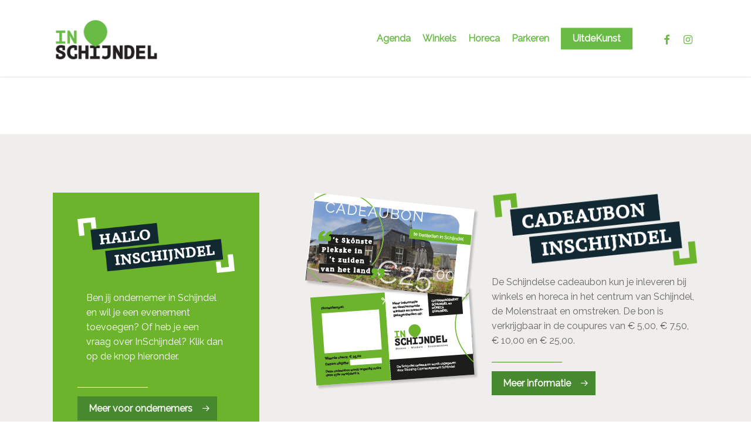

--- FILE ---
content_type: text/css; charset=UTF-8
request_url: https://www.in-schijndel.nl/wp-content/themes/salient-child/style.css?ver=17.0.3
body_size: 7178
content:
/*
Theme Name: Salient Child Theme
Theme URI: http: //mysite.com/
Description: This is a custom child theme for Salient
Author: My Name
Author URI: http: //mysite.com/
Template: salient
Version: 0.1
*/

@font-face {
    font-family: 'Asap Condensed';
    src: url('fonts/AsapCondensed-Bold.woff2') format('woff2'),
        url('fonts/AsapCondensed-Bold.woff') format('woff');
    font-weight: bold;
    font-style: normal;
}

@font-face {
    font-family: 'Rajdhani';
    src: url('fonts/Rajdhani-SemiBold.woff2') format('woff2'),
        url('fonts/Rajdhani-SemiBold.woff') format('woff');
    font-weight: 600;
    font-style: normal;
}

@font-face {
    font-family: 'Asap Condensed';
    src: url('fonts/AsapCondensed-MediumItalic.woff2') format('woff2'),
        url('fonts/AsapCondensed-MediumItalic.woff') format('woff');
    font-weight: 500;
    font-style: italic;
}

@font-face {
    font-family: 'Asap Condensed';
    src: url('fonts/AsapCondensed-Regular.woff2') format('woff2'),
        url('fonts/AsapCondensed-Regular.woff') format('woff');
    font-weight: normal;
    font-style: normal;
}

@font-face {
    font-family: 'Rajdhani';
    src: url('fonts/Rajdhani-Bold.woff2') format('woff2'),
        url('fonts/Rajdhani-Bold.woff') format('woff');
    font-weight: bold;
    font-style: normal;
}

@font-face {
    font-family: 'Asap Condensed';
    src: url('fonts/AsapCondensed-BoldItalic.woff2') format('woff2'),
        url('fonts/AsapCondensed-BoldItalic.woff') format('woff');
    font-weight: bold;
    font-style: italic;
}

@font-face {
    font-family: 'Rajdhani';
    src: url('fonts/Rajdhani-Light.woff2') format('woff2'),
        url('fonts/Rajdhani-Light.woff') format('woff');
    font-weight: 300;
    font-style: normal;
}

@font-face {
    font-family: 'Asap Condensed';
    src: url('fonts/AsapCondensed-Medium.woff2') format('woff2'),
        url('fonts/AsapCondensed-Medium.woff') format('woff');
    font-weight: 500;
    font-style: normal;
}

@font-face {
    font-family: 'Asap Condensed';
    src: url('fonts/AsapCondensed-Italic.woff2') format('woff2'),
        url('fonts/AsapCondensed-Italic.woff') format('woff');
    font-weight: normal;
    font-style: italic;
}

@font-face {
    font-family: 'Asap Condensed';
    src: url('fonts/AsapCondensed-SemiBold.woff2') format('woff2'),
        url('fonts/AsapCondensed-SemiBold.woff') format('woff');
    font-weight: 600;
    font-style: normal;
}

@font-face {
    font-family: 'Rajdhani';
    src: url('fonts/Rajdhani-Regular.woff2') format('woff2'),
        url('fonts/Rajdhani-Regular.woff') format('woff');
    font-weight: normal;
    font-style: normal;
}

@font-face {
    font-family: 'Asap Condensed';
    src: url('fonts/AsapCondensed-SemiBoldItalic.woff2') format('woff2'),
        url('fonts/AsapCondensed-SemiBoldItalic.woff') format('woff');
    font-weight: 600;
    font-style: italic;
}

@font-face {
    font-family: 'Rajdhani';
    src: url('fonts/Rajdhani-Medium.woff2') format('woff2'),
        url('fonts/Rajdhani-Medium.woff') format('woff');
    font-weight: 500;
    font-style: normal;
}

.straatambassadeurs-nieuwsbrieven h2 { color: #fff; }
.straatambassadeurs-nieuwsbrieven h4 { color: #68bc45; }

/* font */
/*
p { color: #000 !important; }
li { color: #000 !important; }
.light li { color: #fff !important; }
.light p { color: #fff !important; }
*/
.white-text { color: #ffffff !important; }

/* OnsQuotiënt Typography */
html { font-size: 62.5%!important; }
body, .footer p, .footer a, .footer { 
    font-size: 1.6rem!important; line-height: 2.5rem!important;
}
#top nav > ul > li > a , .nectar-button span {
    font-size: 1.6rem!important; line-height: 2.5rem!important;
}
@media (max-width: 1000px) {
    html { font-size: 68%!important; }
}
@media (max-width: 690px) {
    html { font-size: 70%!important; }
    html body h1, html body .vc_column-inner .wpb_wrapper h1.vc_custom_heading {
        font-size: 3.5rem!important;   
        line-height: 4.5rem!important; 
    }
    html body h2, html body .vc_column-inner .wpb_wrapper h2.vc_custom_heading {
        font-size: 2.75rem!important;   
        line-height: 3.75rem!important; 
    }
    html body h3, html body .vc_column-inner .wpb_wrapper h3.vc_custom_heading {
        font-size: 2rem!important; 
        line-height: 3rem!important; 
    }
    html body h4, html body .vc_column-inner .wpb_wrapper h4.vc_custom_heading {
        font-size: 2rem!important; 
        line-height: 2.5rem!important;
    }
}
html body h1, html body .wpb_wrapper h1.vc_custom_heading {
    font-size: 4rem!important;   
    line-height: 4.75rem!important; 
    letter-spacing: 1.15px!important; 
    font-weight: 900!important;
	font-family: 'Rajdhani' !important;
}
html body h2, html body .wpb_wrapper h2.vc_custom_heading {
    font-size: 3rem!important;   /*2.4*/
    line-height: 3.5rem!important; 
    letter-spacing: 1.15px!important; 
    font-weight: 800!important;
	font-family: 'Rajdhani' !important;
}
html body h3, html body .wpb_wrapper h3.vc_custom_heading {
    font-size: 2.75rem!important; /* 2.1 */
    line-height: 3rem!important; 
    letter-spacing: 1.15px!important; 
    font-weight: 700!important;
	font-family: 'Rajdhani' !important;
}
html body h4, html body .wpb_wrapper h4.vc_custom_heading {
    font-size: 2.5rem!important; /* 1.8 */
    line-height: 2.5rem!important;
    font-weight: 600!important;
	font-family: 'Rajdhani' !important;
	margin-bottom: 5px !important;
}
html body h5, html body .wpb_wrapper h5.vc_custom_heading {
    font-size: 2rem!important; 
    line-height: 2rem!important;
    letter-spacing: 1.15px!important; 
    font-weight: 600!important;
	font-family: 'Rajdhani' !important;
}

/* OnsQuotiënt Material Row Padding */

/*
.material .row > .wpb_row,
.material .row .content-inner > .wpb_row,
.material .row #portfolio-extra > .wpb_row {
    padding-top: 10rem !important;
    padding-bottom: 10rem !important;
}
*/
.material .row .row-0rem,
.material .row .content-inner > .wpb_row.row-0rem,
.material .row #portfolio-extra > .wpb_row.row-0rem {
    padding-top: 0rem !important;
    padding-bottom: 0rem !important;
}
.material .row .row-0rem-top,
.material .row .content-inner > .wpb_row.row-0rem-top,
.material .row #portfolio-extra > .wpb_row.row-0rem-top {
    padding-top: 0rem !important;
    padding-bottom: 10rem !important;
}
.material .row .row-0rem-bottom,
.material .row .content-inner > .wpb_row.row-0rem-bottom,
.material .row #portfolio-extra > .wpb_row.row-0rem-bottom {
    padding-top: 10rem !important;
    padding-bottom: 0rem !important;
}
.material .row .row-5rem,
.material .row .content-inner > .wpb_row.row-5rem,
.material .row #portfolio-extra > .wpb_row.row-5rem {
    padding-top: 5rem !important;
    padding-bottom: 5rem !important;
}
.material .row .row-10rem,
.material .row .content-inner > .wpb_row.row-10rem,
.material .row #portfolio-extra > .wpb_row.row-10rem {
    padding-top: 10rem !important;
    padding-bottom: 10rem !important;
}
.material .row .row-20rem,
.material .row .content-inner > .wpb_row.row-20rem,
.material .row #portfolio-extra > .wpb_row.row-20rem {
    padding-top: 20rem !important;
    padding-bottom: 20rem !important;
}
.material .row .row-25rem,
.material .row .content-inner > .wpb_row.row-25rem,
.material .row #portfolio-extra > .wpb_row.row-25rem {
    padding-top: 25rem !important;
    padding-bottom: 25rem !important;
}
.material .row .row-30rem,
.material .row .content-inner > .wpb_row.row-30rem,
.material .row #portfolio-extra > .wpb_row.row-30rem {
    padding-top: 30rem !important;
    padding-bottom: 30rem !important;
}

/* Blog Pagina Width */
body[data-ext-responsive="true"].single-post .container-wrap.no-sidebar .post-area 
{
	max-width: initial!important;
}
body.single-post.material[data-bg-header="true"] .container-wrap 
{ 
	padding-top: 0px!important;
}
.single-post[data-bg-header="true"] .container-wrap:not(.no-sidebar) > .main-content {
    padding-top: 0px!important;
}
article.post .content-inner 
{
	margin-bottom:0px!important;
	padding-bottom:0px!important;
}
body[data-header-resize="0"] .container-wrap { 
    padding-top: 0px !important; 
}
.single .heading-title[data-header-style="default_minimal"] { 
	display: none !important; 
}
.blog_next_prev_buttons { 
	display: none !important; 
}
.post .content-inner { 
	padding-bottom: 0px !important; 
}
.single-post .row { 
	padding-bottom: 0px !important; 
}
/* footer */
#custom-footer{
    margin-top: 0 !important;
    padding: 0 !important;
}
#custom-footer .row > .vc_row { margin-top: 0 !important; }
.container-wrap { min-height: 0px!important; padding-bottom: 0px!important; }

.footer p { color: #fff!important; }
/*Ruimte tussen slider en daaronder*/
.main-content .wpb_row:first-child {
    margin-bottom: 0px !important;
}


/* home blokken */
.home-blokken .fa-product-hunt { margin-right: 5px!important; }
.home-blokken i[class*="fa-"], .home-blokken span[class*="fa-"] {
    width: 34px!important;
    height: 34px!important;
    line-height: 34px!important;
}
/* Portfolio pagina */
#full_width_portfolio .project-title { display: none!important; }
.bottom_controls { display: none!important; }
.nectar-hor-list-item { padding:0px!important; color: #fff!important; }
.nectar-hor-list-item .nectar-list-item:first-child {  font-weight: bold!important;}
.nectar-hor-list-item >.nectar-list-item {
    vertical-align: top!important;
}
/* Portfolio items */
body .winkel-lijst .portfolio-wrap .portfolio-items.portfolio-items[data-gutter="default"]:not([data-col-num="elastic"]) .col,
body .route-lijst .portfolio-wrap .portfolio-items.portfolio-items[data-gutter="default"]:not([data-col-num="elastic"]) .col { 
	padding: 0!important; 
	border-radius: 0px!important; 
	width: 30.3%!important;
	margin-left: 1.5%!important;
	margin-right: 1.5%!important;  
	height: 650px!important;
}
body .winkel-lijst .portfolio-wrap .portfolio-items.portfolio-items[data-gutter="default"]:not([data-col-num="elastic"]) .col .inner-wrap,
body .route-lijst .portfolio-wrap .portfolio-items.portfolio-items[data-gutter="default"]:not([data-col-num="elastic"]) .col .inner-wrap{ 
	background-color: #e3e3e3!important;
}

body .winkel-lijst .portfolio-wrap .portfolio-items.portfolio-items[data-gutter="default"]:not([data-col-num="elastic"]) .col .work-meta,
body .route-lijst .portfolio-wrap .portfolio-items.portfolio-items[data-gutter="default"]:not([data-col-num="elastic"]) .col .work-meta{ 
	height: 320px!important;
}

@media (max-width: 1000px){
	body .winkel-lijst .portfolio-wrap .portfolio-items.portfolio-items[data-gutter="default"]:not([data-col-num="elastic"]) .col,
	body .route-lijst .portfolio-wrap .portfolio-items.portfolio-items[data-gutter="default"]:not([data-col-num="elastic"]) .col { 
		height: 700px!important;
	}
	
	body .winkel-lijst .portfolio-wrap .portfolio-items.portfolio-items[data-gutter="default"]:not([data-col-num="elastic"]) .col .work-meta,
	body .route-lijst .portfolio-wrap .portfolio-items.portfolio-items[data-gutter="default"]:not([data-col-num="elastic"]) .col .work-meta{ 
		height: 400px!important;
	}
}

@media (max-width: 690px){
	body .winkel-lijst .portfolio-wrap .portfolio-items.portfolio-items[data-gutter="default"]:not([data-col-num="elastic"]) .col .work-meta,
	body .route-lijst .portfolio-wrap .portfolio-items.portfolio-items[data-gutter="default"]:not([data-col-num="elastic"]) .col .work-meta{ 
		height: 350px!important;
	}
}
body .winkel-lijst .portfolio-wrap .portfolio-items[data-gutter="default"]:not([data-col-num="elastic"]) .col img,
body .route-lijst .portfolio-wrap .portfolio-items[data-gutter="default"]:not([data-col-num="elastic"]) .col img
{ 
	border-radius: 0px!important; 
}
body .winkel-lijst .portfolio-wrap .portfolio-items[data-gutter="default"]:not([data-col-num="elastic"]) .col .work-meta,
body .route-lijst .portfolio-wrap .portfolio-items[data-gutter="default"]:not([data-col-num="elastic"]) .col .work-meta{ 
	padding: 15px 30px 30px 30px!important; 
}
body .winkel-lijst .portfolio-wrap .portfolio-items[data-gutter="default"]:not([data-col-num="elastic"]) .col .work-meta h4,
body .route-lijst .portfolio-wrap .portfolio-items[data-gutter="default"]:not([data-col-num="elastic"]) .col .work-meta h4{ 
	font-size: 26px!important; line-height: 34px!important; color: #68bc45!important; padding-bottom: 15px!important;
}
body .winkel-lijst .portfolio-wrap .portfolio-items[data-gutter="default"]:not([data-col-num="elastic"]) .col .work-meta p,
body .route-lijst .portfolio-wrap .portfolio-items[data-gutter="default"]:not([data-col-num="elastic"]) .col .work-meta p{ 
	font-size: 16px!important; color: #000!important; 
}
body .winkel-lijst .portfolio-wrap .portfolio-items[data-gutter="default"]:not([data-col-num="elastic"]) .col .work-meta h5{
	margin-top:-20px!important; color: #000!important;
}
body .winkel-lijst .portfolio-wrap .portfolio-items[data-gutter="default"]:not([data-col-num="elastic"]) .col .work-meta {
	font-size: 16px!important; color: #000!important;
}
/*home evenementen*/
.masonry.material .masonry-blog-item .inner-wrap { box-shadow: initial!important; }
.masonry.material .masonry-blog-item .entire-meta-link { z-index: -100!important; }
.masonry-blog-item .inner-wrap { background-color: transparent!important; }
@media (min-width: 1000px){
	article.masonry-blog-item.post {
    position: initial!important;
    
}
	.masonry-blog-item { display: inline-flex!important; }
	.posts-container.meta-moved { height: auto!important; }
}
.masonry.material .masonry-blog-item .inner-wrap h3.title a { color: #68bc45!important; font-size: 22px!important; }
.buttons-acties a.nectar-button {
    width: 100%!important;
}

/* evenementen ballon*/
.evenementen-horeca .ballon { background-image: url(/wp-content/uploads/2019/06/pin_black.svg)!important; } 
.evenementen-horeca .show_date,
.evenementen-horeca .show_day,
.evenementen-horeca .show_month,
.evenementen-horeca article.post .post-header h2 a { color: #fff!important; }
.evenementen-horeca .location {
	font-size: 1rem;
	font-weight: bold; }
.evenementen-horeca .time, 
.evenementen-horeca .price { color: #000!important; }
.evenementen-horeca .website a { color: #fff!important; }

/**************************************************************************/
/* AGENDA                                                                 */
/**************************************************************************/
/* agenda */
article.post .post-header h2 a {
    pointer-events: none!important;
}
article.post .post-header h2 {
	cursor: text!important;
}

.website a {
	background-color: #00000080 !important;
	color: #fff !important;
	padding: 10px !important;
	text-transform: uppercase !important;
}
.website {
	margin-top: 12px;
}
.location p {
/*	padding-bottom: 10px !important;	*/
}

.location p, .price p, .time p {
	color: #47892e!important;
	font-weight: bold;
}
/* agenda - titels niet klikbaar*/
.page-id-36 .title a, .page-id-9 .title a {
	pointer-events: none !important;
   	cursor: default !important;
}

.ballon {
	background-image: url(/wp-content/uploads/2019/06/pin.svg);
	background-repeat: no-repeat;
	width: 75px;
	height: 85px;
	float: left;
	margin-right: 20px;
	text-align: center;
	padding-top: 10px;
}
.show_date, .show_month {
	font-family: Raleway;
	font-weight: bold;
	text-transform: uppercase;
	line-height: 1;
	
}
.show_day {
	color: #212529;
	font-size: 2.2rem;
	font-weight: bold;
	margin-bottom:3px;
}
.show_month {
	color: #ffffff;
	font-size: 2.0rem;
}
.article-content-wrap {
	margin-left: 75px;
	padding-top:0 !important;
}
.evenementen .article-content-wrap .title {
	font-size: 2.6rem !important;
	font-weight: bold !important;
	line-height: 1.2 !important;
}
.locatie {
	color: #212529;
	font-size: 1.75rem;
	font-weight: bold;	
}

article.masonry-blog-item.post {
    margin-bottom: 5rem;
    
}
/* oranje weekend */
.category-oranjeweekend { width: 49%!important; }
.category-oranjeweekend a { color: #006265!important; }
.category-oranjeweekend .ballon { background-image: url(/wp-content/uploads/2020/02/pin-blauw.png); }
.category-oranjeweekend  .post-header h2.title a { color: #006265!important; }
.category-oranjeweekend  .website { display:none!important; }
.category-oranjeweekend  .show_day { color: #f38901!important; }

/* carousel */

.ballon.carousel-ballon {
    position: absolute;
    left: 0px!important;
	right:0px!important;
	margin: 0 auto!important;
    bottom: -40%!important;
	margin-bottom: -1%!important;
    width: 110px!important;
    height: 125px!important;
    background-size: 110px!important;
    display: flex!important;
    -webkit-box-orient: vertical;
    -webkit-box-direction: normal;
    -ms-flex-direction: column;
    flex-direction: column;
    -webkit-box-pack: center;
    -ms-flex-pack: center;
    justify-content: center;
    padding-bottom: 15px;
    text-align: center;
}

.black-bar { 
	width: 100%;
    height: 35px;
    margin-left: 0%;
	background-color: #000!important;
}
@media (max-width: 1000px){
	.black-bar {
    	height: 37px;
	}
}

.black-bar:after {
    clear: both;
    display: inline-block;
    content: '';
}
.carousel-button { 
	 width: 50%!important;
    color: #fff!important;
    background-color: #68BC45!important;
    padding: 5px!important;
    font-size: 14px;
    float: right!important;
    text-align: center!important;
	font-family: 'Raleway';
	font-size:12.8px;
	font-weight: bold;
}

/* home blokken */
.home-blokken i:before {
    background-image: url(/wp-content/uploads/2019/06/pin.svg);
    background-repeat: no-repeat;
    width: 50px;
    height: 50px;
    float: left;
    margin-right: 20px;
    text-align: center;
    padding-top: 13px;
}
body .home-blokken [class^="icon-"].icon-default-style {
    line-height: 26px!important;
    height: 26px;
    width: 26px;
    font-size: 26px!important;
    color: #27CFC3;
    background-color: #0000!important;
}
.home-blokken-tekst {
    padding-left: 15px;
}
@media ( max-width: 1300px ){
}
@media ( max-width: 1130px ){
	.carousel-button { width: 50%!important; }
	.ballon.carousel-ballon { left: -50%!important; }
}
@media ( max-width: 690px){
	.ballon.carousel-ballon { bottom: 430px!important; }
}
.ballon.carousel-ballon .show_day { font-size: 38px; } 
.ballon.carousel-ballon .show_month { font-size: 28px; margin-top: 5px; }

/*pin uitgelicht NIEUW*/
.nieuw:after {
    background-image: url(/wp-content/uploads/2019/06/pin.svg)!important;
    background-repeat: no-repeat!important;
    width: 75px!important;
    height: 85px!important;
    float: left!important;
    text-align: center!important;
    right: 15px!important;
    left: 15px!important;
    top: 15px!important;
    position: absolute!important;
    display: block!important;
    padding-top: 25px!important;
    visibility: visible!important;
    content: 'NIEUW'!important;
	color: #212529;
	font-size: 20px;
	font-weight: bold;
	    z-index: 2!important;
}

/*pin uitgelicht OPEN*/
 .open:after {
    background-image: url(/wp-content/uploads/2019/06/pin.svg)!important;
    background-repeat: no-repeat!important;
    width: 75px!important;
    height: 85px!important;
    float: left!important;
    text-align: center!important;
    right: 15px!important;
    left: 15px!important;
    top: 15px!important;
    position: absolute!important;
    display: block!important;
    padding-top: 25px!important;
    visibility: visible!important;
    content: 'OPEN'!important;
	color: #212529;
	font-size: 20px;
	font-weight: bold;
	    z-index: 2!important;
}


.wit a { color: #fff !important; font-weight: bold !important; }
/*carousel*/
.carousel-item .wpb_row .column-image-bg { background-size: cover!important; }

.carousel-agenda .wpb_text_column.wpb_content_element {
    height: 140px!important;
}

@media (max-width: 1300px){
	.carousel-agenda .wpb_text_column.wpb_content_element {
    height: 260px!important;
}
}
@media (max-width: 1000px){
	.carousel-agenda .wpb_text_column.wpb_content_element {
	font-size: 1.5rem!important; line-height: 2.1rem!important;
}
}

/*geen categorie tonen*/
.evenementen .meta-category {
	display: none !important;
}

.verhalen { background-color: #E3E3E3; width: 100%; }
.verhalen .tekst { padding: 0px 15px 15px 15px!important; font-size: 17px; font-weight: bold; color: #000; }

/* parkeren*/
.parkeren .work-meta ul {
    margin-left: 20px!important;
	font-size: 16px!important;
    color: #000!important;
}
.page-id-44 .portfolio-items .col.parkeren .work-item .work-info > a {
    z-index: -100000!important;
}
/* maps parkeren */
.container-wrap .maps .row >.wpb_row:last-child  {
    margin-bottom: -11px!important;
}

/* horeca */
/* 250319
.uitgelichte-horeca-winkel img { height: 260px!important; }

.route-vlak a.nectar-button { width: 100%!important; text-align: center!important; }

.uitgelichte-horeca-winkel .nectar-button.regular-button, .uitgelichte-horeca-winkel .nectar-button.tilt {
    background-color: #e3e3e3!important;
    width: 100%!important;
    text-align: center!important;
    margin-bottom: -3px!important;
}
body .uitgelichte-horeca-winkel .wpb_text_column {
    height: 320px!important;
}
*/

/* nieuws*/
.heading-title {display: none !important;}

.blog-recent .article-content-wrap {
	background-color: #e3e3e3 !important;
	margin-left: 0 !important;
	
}
a.entire-meta-link {
    background-color: #e3e3e3!important;
    z-index: -1!important;
}
.masonry.classic_enhanced .masonry-blog-item .inner-wrap, .blog-recent[data-style*="classic_enhanced"] .inner-wrap {
    border-radius: 0px!important;
    box-shadow: initial!important;
}
.blog-recent[data-style*="classic_enhanced"] .article-content-wrap {
	padding: 15px 30px 30px 30px !important;
	min-height: 300px !important;
}
.blog-recent[data-style*="classic_enhanced"] .excerpt {
	color: #000000 !important;
}
.blog-recent[data-style*="classic_enhanced"] h3.title{
	font-size: 26px !important;
	line-height: 34px !important;
	color: #68bc45 !important;
	padding-bottom: 15px !important;
}

.meta-category {
	display: none !important;
}

/* black friday 2019 */
.page-id-2223 .uitgelichte-horeca-winkel .wpb_wrapper { height: 390px!important; }
.page-id-2223 .uitgelichte-horeca-winkel .wpb_wrapper a.nectar-button 
{ 
	position: absolute!important; 
	bottom:0!important; 
	width:100%!important; 
	text-align:center!important; 
	top: initial!important; 
	margin: 0!important; 
}

@media (max-width: 1300px){
	.page-id-2223 .uitgelichte-horeca-winkel .wpb_wrapper { height: 530px!important; }
	.page-id-2223 .uitgelichte-horeca-winkel .wpb_wrapper a.nectar-button 
	{ 
		height: 60px!important;
	}
}
@media (max-width: 1000px){
	.page-id-2223 .uitgelichte-horeca-winkel .wpb_wrapper { height: 390px!important; }
}

@media (max-width: 1300px){
.portfolio-items:not(.carousel) .col.span_3 .inner-wrap .work-meta, .portfolio-items:not(.carousel) .col.span_4 .inner-wrap .work-meta {
    width: 100%!important;
	}
}
@media (max-width: 1000px){
	body .winkel-lijst .portfolio-wrap .portfolio-items.portfolio-items[data-gutter="default"]:not([data-col-num="elastic"]) .col,
	body .route-lijst .portfolio-wrap .portfolio-items.portfolio-items[data-gutter="default"]:not([data-col-num="elastic"]) .col { 
		width: 46%!important; transform: initial!important; margin-top:1%!important; margin-left: 1%!important; margin-right: 1%!important;
	}
	body div.portfolio-items[data-gutter="default"]:not([data-col-num="elastic"]) { margin: 0 auto!important; width: 100%!important; }
}

@media (max-width: 690px){
	body .winkel-lijst .portfolio-wrap .portfolio-items.portfolio-items[data-gutter="default"]:not([data-col-num="elastic"]) .col,
	body .route-lijst .portfolio-wrap .portfolio-items.portfolio-items[data-gutter="default"]:not([data-col-num="elastic"]) .col { 
		width: 100%!important; position: initial!important; transform: initial!important; margin-top:0%!important; margin-left: 0%!important; margin-right: 0%!important;
	}
	.page-id-2223 .uitgelichte-horeca-winkel .wpb_wrapper { min-height: 450px!important; }
}

img.img-with-animation[data-shadow="small_depth"], .nectar_cascading_images .cascading-image[data-shadow="small_depth"] .img-wrap, .nectar_cascading_images .cascading-image[data-shadow="small_depth"] .bg-color, .nectar-video-box[data-shadow="small_depth"]:before, .nectar-flickity[data-shadow="small_depth"] div.cell {
    box-shadow: 0px 0px 15px #0000001f!important;
}

/* black friday 2020 */
.page-id-3866 .uitgelichte-horeca-winkel .wpb_wrapper { height: 390px!important; }
.page-id-3866 .uitgelichte-horeca-winkel .wpb_wrapper a.nectar-button 
{ 
	position: absolute!important; 
	bottom:0!important; 
	width:100%!important; 
	text-align:center!important; 
	top: initial!important; 
	margin: 0!important; 
}

@media (max-width: 1300px){
	.page-id-3866 .uitgelichte-horeca-winkel .wpb_wrapper { height: 530px!important; }
	.page-id-3866 .uitgelichte-horeca-winkel .wpb_wrapper a.nectar-button 
	{ 
		height: 60px!important;
	}
}
@media (max-width: 1000px){
	.page-id-3866 .uitgelichte-horeca-winkel .wpb_wrapper { height: 390px!important; }
}

@media (max-width: 1300px){
.portfolio-items:not(.carousel) .col.span_3 .inner-wrap .work-meta, .portfolio-items:not(.carousel) .col.span_4 .inner-wrap .work-meta {
    width: 100%!important;
	}
}
@media (max-width: 1000px){
	body .winkel-lijst .portfolio-wrap .portfolio-items.portfolio-items[data-gutter="default"]:not([data-col-num="elastic"]) .col,
	body .route-lijst .portfolio-wrap .portfolio-items.portfolio-items[data-gutter="default"]:not([data-col-num="elastic"]) .col { 
		width: 46%!important; transform: initial!important; margin-top:1%!important; margin-left: 1%!important; margin-right: 1%!important;
	}
	body div.portfolio-items[data-gutter="default"]:not([data-col-num="elastic"]) { margin: 0 auto!important; width: 100%!important; }
}

@media (max-width: 690px){
	body .winkel-lijst .portfolio-wrap .portfolio-items.portfolio-items[data-gutter="default"]:not([data-col-num="elastic"]) .col,
	body .route-lijst .portfolio-wrap .portfolio-items.portfolio-items[data-gutter="default"]:not([data-col-num="elastic"]) .col { 
		width: 100%!important; position: initial!important; transform: initial!important; margin-top:0%!important; margin-left: 0%!important; margin-right: 0%!important;
	}
	.page-id-3866 .uitgelichte-horeca-winkel .wpb_wrapper { min-height: 450px!important; }
}

img.img-with-animation[data-shadow="small_depth"], .wpb_column[data-shadow="small_depth"] > .vc_column-inner, .nectar_cascading_images .cascading-image[data-shadow="small_depth"] .img-wrap, .nectar_cascading_images .cascading-image[data-shadow="small_depth"] .bg-color, .nectar-video-box[data-shadow="small_depth"]:before, .nectar-flickity[data-shadow="small_depth"] div.cell {
    box-shadow: 0px 0px 15px #0000001f!important;
}

/*formulieren*/
.nf-form-content {
	padding: 0 !important;
	max-width: none !important;
} 
.ninja-forms-req-symbol {
	color: #68bc45 !important;
}
.nf-before-form-content {
	margin-bottom: 10px !important;
}
.nf-form-content label {
	font-size: 14px !important;
}

/* UitdeKunst */
#deelnemers .nectar-hor-list-item {
	color: #000000 !important;
}
#deelnemers .nectar-hor-list-item .nectar-list-item:first-child {
	font-weight: normal !important;
}
#deelnemers-kijk .nectar-hor-list-item {
	color: #000000 !important;
}
#deelnemers-kijk .nectar-hor-list-item .nectar-list-item:first-child {
	font-weight: normal !important;
}
a.post_category, a.post_category:visited { color: #ffffff; } 
a.post_category:hover { color: #e03143; } 
.page_category {
	float: left;
	background-color: #68bc45;
	padding: 10px;
	margin: 0px 0px 0px 20px;
	text-transform: uppercase;
	color: #ffffff;
	font-weight: bold;
/*	border-radius: 5px; */
/*	clip-path: polygon(0 0, 100% 15%, 100% 85%, 0% 100%); */
}

/* Schijndel Cultuur */
.schijndelcultuur .nectar-hor-list-item {
	margin-bottom: 15px;
}
@media only screen and (min-width: 1px) and (max-width: 999px) {
.nectar-hor-list-item[data-columns="3"] .nectar-list-item:not(:last-child), .nectar-hor-list-item[data-columns="4"] .nectar-list-item:not(:last-child) {
    padding-bottom: 0px;
}
}

/*Jaarkalender*/
.jaar-agenda .wpb_wrapper >.nectar-hor-list-item {
    border-bottom: 0px solid #fff!important; margin-bottom: 3px!important;
}
.jaar-agenda .wpb_wrapper >.nectar-hor-list-item .nectar-list-item:first-child {
    background-color: #68bc45!important; color:#fff!important;
}
.jaar-agenda .wpb_wrapper >.nectar-hor-list-item:hover .nectar-list-item { color: #000!important; }

.jaar-agenda .wpb_wrapper >.nectar-hor-list-item .nectar-list-item {
	height: 50px!important;
    padding: 3px 10px 5px 10px!important;
}
.jaar-agenda h4 { margin-bottom:0px!important; margin-top: 15px!important; }
.jaar-agenda .nectar-hor-list-item .nectar-list-item:nth-child(n+2) {
    color: #000!important; background-color:#e3e3e3!important;
}
.jaar-agenda .nectar-hor-list-item:hover .nectar-list-item:first-child {
    color: #fff!important;
}

/*thuisbezorgd*/
.thuisbezorgd-tekst {
	height:250px !important;
}
@media (max-width: 1500px){
	.thuisbezorgd-tekst {
		height:350px !important;
	}
}
@media (max-width: 1400px){
	.thuisbezorgd-tekst {
		height:375px !important;
	}
}
@media (max-width: 1000px){
	.thuisbezorgd-tekst {
		height:275px !important;
	}
}
@media (max-width: 480px){
	.thuisbezorgd-tekst {
		height:375px !important;
	}
}
.thuisbezorgd-knop {
	padding: 10px !important;
	font-weight: 700 !important;
}
.thuisbezorgd-knop a {
	color: #ffffff !important;
	text-transform: uppercase !important;
	letter-spacing: 2px;
}

/*Bandtravel table*/
.bandtravel th.thead {
    color: #68bc45;
}
.bandtravel tr td strong { color: #000!important; }
@media (max-width: 1000px){
	/*Bandtravel table*/
.bandtravel table, .bandtravel thead, .bandtravel tbody, .bandtravel th, .bandtravel td, .bandtravel tr {
    display: block!important;
}
.bandtravel tr:nth-child(1) { 
	display: none!important;
}
.bandtravel table tr td:nth-child(2n+1) {
    background-color: #fcfcfc;
}
.bandtravel tr td:first-child {
    border-left: 0px!important;
}
.bandtravel table tr:nth-child(2n+1) {
    background-color: #0000!important;
}
.bandtravel table { border: 0!important; }
.bandtravel tr { border-left: 1px solid #ececec; border-top: 1px solid #ececec; margin-top: 30px!important;}
	
.bandtravel td {
    border: none;
    border-bottom: 1px solid #eee;
    position: relative;
    padding-left: 50%;
    padding: 20px 0px 5px 10px!important;
    font-weight: 500;
	color:#000;
}
.bandtravel td:nth-child(1) {
    padding-top: 10px!important;
}
.bandtravel td:before {
    position: absolute;
    top: 2px;
    left: 10px;
    width: 45%;
    padding-right: 10px;
    white-space: nowrap;
    font-size: 14px;
	color: #68bc45;
	font-weight:500;
}
.bandtravel td:nth-of-type(2):before { content: "14:00-14:45"; }
.bandtravel td:nth-of-type(3):before { content: "15:15-16:00"; }
.bandtravel td:nth-of-type(4):before { content: "16:30-17:15"; }
.bandtravel td:nth-of-type(5):before { content: "17:45-18:30"; }
.bandtravel td:nth-of-type(6):before { content: "19:00-19:45"; }
.bandtravel td:nth-of-type(7):before { content: "20:15-21:00"; }
}

/* zoek menu */
.zoeken a:before {
    content: "\f002";
    font-family: fontawesome!important;
	color: #68bc45!important;
}

html body header#top nav > ul.sf-menu > li.menu-item-3576.zoeken > a:hover {
    color: #fff!important;
}


body #header-outer:not([data-lhe="animated_underline"]) header#top nav > ul.sf-menu > li.menu-item-3576.zoeken:hover > a:hover{
	color: #fff!important;
}

body #header-outer:not([data-lhe="animated_underline"]) header#top nav .sf-menu > li.zoeken.current_page_item > a { color: #fff!important; }

html body header#top nav > ul.sf-menu > li.menu-item-3576.zoeken > a {
    color: #fff!important;
}

/* zoek functie */
div.asl_r.vertical {
    padding: 1px!important;
    background: #c5c5c5!important;
    border-radius: 0px!important;
}
div.asl_r p.showmore {
    margin-top: 0px!important;
}

.search .main-content .col.span_9 { width: 100%!important; }
.search .main-content .sidebar { display:none!important; }

.search #search-results .inner-wrap h2.title > span { display: none!important; }
.search .inner-wrap h1 { color: #68bc45!important; }
body.search #page-header-bg {
    height: 200px!important;
	background-color: #fff!important;
}

body.search #page-header-bg .inner-wrap {
    text-align: left!important;
}




/* Nieuwe home */

/* Header */
/*
.slider-overlay .swiper-container .swiper-slide:before {
    content: '';
    background: url(/wp-content/uploads/Header-Achtergrond.png) left center repeat;
    position: absolute;
    left: 0;
    height: 100%;
    width: 100%;
    z-index: 32;
    pointer-events: none;
}
*/
@media (max-width: 1600px){    
	.slider-overlay .swiper-container .swiper-slide:before { background-position-x: -120px; }
}
@media (max-width: 1000px){    
	.slider-overlay .swiper-container .swiper-slide:before {background: url(/wp-content/uploads/2021/03/fortune-teller-grid.svg) left center repeat; 
	opacity: 0.4 !important;}
}
.header-overlay > .row-bg-wrap:before{
	content: '';
	background: url(/wp-content/uploads/2021/06/Wit-vlak-Driehoek-effect-header-2.png) left center repeat;
	position: absolute;
    left: 0;
    height: 100%;
    width: 100%;
    z-index: 10;
    pointer-events: none;
}

html body .header h2.vc_custom_heading { font-size: 4rem !important; line-height: 4.25rem !important; color: #09151b !important; }
html body .header h3.vc_custom_heading { font-size: 3.25rem !important; line-height: 3.5rem !important; font-weight: 400 !important; color: #09151b !important; }


.wpb_row .column-image-bg-wrap {
    z-index: 1!important;
/*     overflow: hidden; */
}
.white a { color: #fff !important;  }
.white p { color: #fff!important; height: 150px!important; }
.white .nectar-button { color: #000!important; }

.white-left:before {
    content: '';
    height: 375px;
    width: 375px;
    left: -23%!important;
    background-color: #fff!important;
    display: inline-block;
    position: absolute!important;
    z-index: -125!important;
    transform: rotate(45deg);
    top: 70px;
}
.overlay:before {
    background-image: url(/wp-content/uploads/2021/03/fortune-teller-grid.svg);
    width: 100%!important;
    height: 100%!important;
    z-index: 40!important;
    content: '';
    background-size: 33%;
    display: inline-block!important;
    position: absolute!important;
    background-repeat: repeat!important;
	opacity: 0.2!important;
}

span.streep:before {
    content: '';
    position: absolute;
    top: 5px;
    height: 69px;
    left: -20px;
    width: 12px;
    background: url(/wp-content/uploads/2021/06/vertical-line-short.svg) left top no-repeat;
    background-size: 12px 100%;
}
.streep br { height: 0px !important; }

.streep h1 { font-size: 3rem !important; line-height: 3.25rem !important; color: #09151b !important; }
.streep h2 { font-weight: 400 !important; color: #09151b !important;}

/* Kinderboulevard */
.kinderboulevard p { padding-bottom: 0.2rem !important; }
.kinderboulevard ul { margin-left: 20px !important; }

/* Nieuwe home */
.header-overlay-nieuw > .vc_column-inner .wpb_row {
	padding-top: 1rem !important
}

.header-overlay-nieuw > .vc_column-inner .vc_column-inner > .wpb_wrapper {
	padding: 5rem 6rem 1rem 6rem !important
}
.header-overlay-nieuw > .vc_column-inner .wpb_row h3 {
	color: #fff !important;
	font-family: 'Rajdhani' !important;
	font-weight: 600 !important;
	font-size: 2.5rem !important;
}
.header-overlay-nieuw > .vc_column-inner .wpb_row p {
	color: #fff !important;
	font-family: 'Rajdhani' !important;
}
.header-overlay-nieuw > .vc_column-inner { padding-top: 15rem !important; padding-bottom: 5rem !important; }
.ballon.header-ballon {
    position: absolute;
    left: 0px!important;
	margin: 0 auto!important;
    bottom: -40%!important;
	margin-bottom: -1%!important;
    width: 185px!important;
    height: 215px!important;
    background-size: 185px!important;
    display: flex!important;
    -webkit-box-orient: vertical;
    -webkit-box-direction: normal;
    -ms-flex-direction: column;
    flex-direction: column;
    -webkit-box-pack: center;
    -ms-flex-pack: center;
    justify-content: center;
    padding-bottom: 15px;
    text-align: center;
}
.ballon.header-ballon .show_day {
	font-size: 10rem !important; line-height: 8rem !important;
	letter-spacing: 0.2rem !important;
	font-family: 'Rajdhani' !important;
}
.ballon.header-ballon .show_month {
	font-size: 5rem !important;
	font-family: 'Asap condensed' !important;
	font-weight: 500 !important
}
/* Nieuwe footer met driehoek*/
.footer-triangle p { color: #fff !important; }
.footer-triangle .row-bg-wrap:after {
    content: '';
    position: absolute;
    right: 0 !important;
    top: -100px;
    height: 200px;
    width: 200px;
    background: url(/wp-content/uploads/2021/09/Wiebertje_rechts.png) left top no-repeat;
    background-size: 100%;
    z-index: 10 !important;
}


.groene-achtergrond.wpb_column[data-bg-cover="true"] .column-image-bg-wrap {
	z-index:-1 !important;
}
.groene-achtergrond.wpb_column .column-image-bg { 
	background-size: inherit;
    background-position: center;
    background-repeat: no-repeat !important; 
}
/* .groene-achtergrond img { margin-top:-50px !important; } */
.footer-groen .wpb_wrapper {
	padding: 3% !important;
}

@media screen and (min-width: 1000px){
	.mobiel { display: none !important; }
	img.kadobon-inschijndel {
/* 		margin-left: -100px !important; */
	}
	.footer-nieuw img { width: 75% !important; }
	.header-overlay-nieuw:not(.row-20rem):before {
		content: '' !important;
		background-color: #fff;
		height: 100%;
		width: 152px;
		top: 0px !important;
		left:0px !important;
		background-size: 100%;
		position: absolute;
	}
}
@media screen and (max-width: 1000px){
	.groene-achtergrond {
		padding: 0px 85px !important;
	}
	.desktop { display: none !important; }
	.header-overlay-nieuw > .vc_column-inner .wpb_row {
		padding: 0rem 5rem !important;
	}
	.header-overlay-nieuw > .vc_column-inner .vc_column-inner > .wpb_wrapper {
		padding: 1rem 2rem!important;
	}
}
@media screen and (max-width: 690px){
	.groene-achtergrond {
		padding: 0px !important;
	}
	.ballon.header-ballon { 
		margin-bottom: -10%!important;
		width: 160px !important;
		height: 190px !important;
		background-size: 160px !important;
	}
	.ballon.header-ballon .show_day {
		font-size: 8rem !important; line-height: 7rem !important;
	}
	.ballon.header-ballon .show_month {
		font-size: 3.25rem !important;
	}
}
	.header-nieuw:after {
    content: '';
    position: absolute;
    right: -100px !important;
    top: 0px;
    height: 200px;
    width: 200px;
    background: url(/wp-content/uploads/2021/09/Wiebertje_rechts_header.png) left top no-repeat;
    background-size: 100%;
    z-index: 10!important;
}
.header-nieuw:before {
    content: '' !important;
    position: absolute;
    left: -200px !important;
    bottom: 0px;
    height: 200px;
    width: 200px;
    background: url(/wp-content/uploads/2021/09/Wiebertjes_links_header.png) left top no-repeat;
    background-size: 100%;
    z-index: 10!important;
}

@media screen and (min-width: 480px){
	.header-overlay-nieuw > .vc_column-inner:after {
    content: '';
    position: absolute;
    right: 100px !important;
    bottom: 0px;
    height: 100px;
    width: 100px;
    background: url(/wp-content/uploads/2021/09/Wiebertje_over_foto.png) left top no-repeat;
    background-size: 100%;
    z-index: 10!important;
}
}

@media screen and (max-width: 480px){

	.header-nieuw:after {
    content: '';
    position: absolute;
    right: -100px !important;
    top: 0px;
    height: 200px;
    width: 200px;
    background: url(/wp-content/uploads/2021/09/Wiebertje_rechts_header.png) left top no-repeat;
    background-size: 100%;
    z-index: 10!important;
}
.header-nieuw:before {
    content: '' !important;
    position: absolute;
    left: -100px !important;
    bottom: 0px;
    height: 200px;
    width: 200px;
    background: url(/wp-content/uploads/2021/09/Wiebertjes_links_header.png) left top no-repeat;
    background-size: 100%;
    z-index: 10!important;
}


}

.header-overlay-nieuw.row-20rem {
	padding-top: 10rem !important;
	padding-bottom: 10rem !important;
}
.jaaragenda .nectar-hor-list-item[data-color="accent-color"] {
	background-color: rgb(104 188 69) !important;
    padding: 10px !important;
    color: rgb(18 40 49) !important;
}
.jaaragenda .nectar-hor-list-item[data-color="accent-color"]:hover {
    color: rgb(18 40 49) !important;
}
.jaaragenda .nectar-hor-list-item[data-color="accent-color"]:hover  .nectar-list-item{
    color: rgb(18 40 49) !important;
}
.jaaragenda .nectar-hor-list-item[data-color="accent-color"]:nth-child(odd) {
    background-color: #efeeec !important;
    color: rgb(18 40 49) !important;
}
/* Schijndelse cultuur */
.nectar_icon_wrap[data-color="extra-color-gradient-2"]:not([data-style="shadow-bg"]) i { display: block !important; }
.schijndel-cultuur .nectar-hor-list-item >.nectar-list-item {
    vertical-align: middle !important;
}
@media (max-width: 1000px ){
	.schijndel-cultuur .nectar-hor-list-item {
    	padding: 15px 0px!important;
	}
	.schijndel-cultuur .nectar-hor-list-item .nectar-list-item:not(:last-child) { 
		padding: 0px !important;
	}
}
/* Footer */
#contact p { color: #fff !important; }
.footer-first {
	border-bottom: 1px solid #fff !important; 
}
@media screen and (min-width: 768px){
.footer-first:after {
    content: '';
    position: absolute;
    right: 50px;
    bottom: 0px;
    height: 97px;
    background-size: 100%!important;
    width: 250px;
    background: url(/wp-content/uploads/2021/06/InSchijndel-Logo.png) center top no-repeat;
    z-index: 50 !important;
	}}


/* Nieuwe header */
.header .row-bg-wrap:before {
    content: '';
    background: url(/wp-content/uploads/Header-Achtergrond.png) top repeat;
    position: absolute;
    height: 100%;
    width: 100%;
    z-index: 2;
    pointer-events: none;
    top: 0!important;
    background-size: cover!important;
	background-position: center !important;
    opacity: 1!important;
}
@media (max-width: 1000px){
	.header .row-bg-wrap:before { 
		width:110% !important;
	}
	html body .header .wpb_wrapper h2.vc_custom_heading{
		font-size: 1.75rem !important;
		line-height: 2rem !important;
	}
	html body .header .wpb_wrapper h3.vc_custom_heading{
		font-size: 2rem !important;
		line-height: 2.25rem !important;
	}
	
}
@media (max-width: 690px){
	.header .row-bg-wrap:before { 
		width:140% !important;
	}
	html body .header .wpb_wrapper h2.vc_custom_heading{
		font-size: 1.75rem !important;
		line-height: 2rem !important;
	}
	html body .header .wpb_wrapper h3.vc_custom_heading{
		font-size: 2rem !important;
		line-height: 2.25rem !important;
	}
	
}
@media (max-width: 480px){
	.header .row-bg-wrap:before { 
		background: url(/wp-content/uploads/2022/07/fortune-teller-grid.svg) left center repeat;
		opacity: 0.3 !important;
		width: 100% !important;
		background-size: 50% 50% !important;
		background-color: #12283147 !important;
	}
	html body .header .wpb_wrapper h2.vc_custom_heading{
		font-size: 2.25rem !important;
		line-height: 2.5rem !important;
	}
	html body .header .wpb_wrapper h3.vc_custom_heading{
		font-size: 2.75rem !important;
		line-height: 3rem !important;
	}
	html body .header .wpb_wrapper h3.vc_custom_heading, html body .header .wpb_wrapper h2.vc_custom_heading { color: #fff !important; }
}
html body .header h2.vc_custom_heading,
html body .new-header h2.vc_custom_heading{
	font-size: 4rem !important;
	line-height: 4.75rem !important;
	color: #132a35 !important;
	margin-bottom: 0px !important;
	text-transform: uppercase !important;
	font-weight: 600 !important;
}
html body .header h3.vc_custom_heading,
html body .new-header h3.vc_custom_heading{
	font-size: 4rem !important;
	font-weight: 400 !important;
	line-height: 4.75rem !important;
	color: #132a35 !important;
	text-transform: uppercase !important;
	font-weight: 400 !important;
}

/* dWise Gravity Forms */
.gform_wrapper .top_label input:not(.gform_button), .gform_wrapper .top_label select{
	font-size: 1.75rem !important;
	background-color: #fff !important;
	border: 1px solid #e4e4e4 !important;
    border-radius: 3px !important;
    box-shadow: initial !important;
    font-family: 'Raleway'!important;
}
.gform_wrapper .top_label select option {
	font-family: 'Raleway', 'Raleway'!important;
}
.gform_wrapper .top_label .ginput_container_fileupload input { 
	border: 0px!important; 
	padding: 0px!important; 
}

.gform_wrapper ul.gform_fields li.gfield textarea  { 
    font-size: 1.75rem !important;
	height: 80px !important; 
	background-color: #fff !important;
	border: 1px solid #e4e4e4 !important;
    border-radius: 3px !important;
    box-shadow: initial !important;
}

html body .gform_wrapper select, html body .gform_wrapper input {
    padding: 10px !important;
}

html body .gfield_label {
	color: #373b3e !important;
	font-size: 1.75rem !important;
}

.gform_wrapper .top_label input.gform_button {
    width: 25% !important; 
	
}
	@media (max-width: 690px) {
		.gform_wrapper .top_label input.gform_button {
			width: 50% !important;
		}
	}
html body .gform_wrapper .ginput_container input.gform_button_select_files {
    color: #373b3e !important;
	font-size: 1.4rem !important;
}

html body .nieuwsbrieven[data-midnight="light"] .wpb_wrapper h3.vc_custom_heading { 
	font-size: 2.5rem!important;
    line-height: 2.5rem!important;
    font-weight: 600!important; }

html body .nieuwsbrieven[data-midnight="light"] .wpb_wrapper h4 { color: #68bc45 !important; }

/*.restanten-vierdaagse .work-meta p { display: none !important; }
.restanten-vierdaagse .work-info .vert-center a:first-child { display: none !important; }*/

/* dWise Blog Width */
body[data-ext-responsive="true"].single-post .container-wrap.no-sidebar .post-area {
    max-width: initial!important;
}
body.single-post.material[data-bg-header="true"] .container-wrap {
    padding-top: 0px!important;
}
.single-post[data-bg-header="true"] .container-wrap:not(.no-sidebar) > .main-content {
    padding-top: 0px!important;
}
article.post .content-inner {
    margin-bottom:0px!important;
    padding-bottom:0px!important;
}

.wpb_wrapper>.nectar-hor-list-item {
    margin-top: 1.5rem;
}
